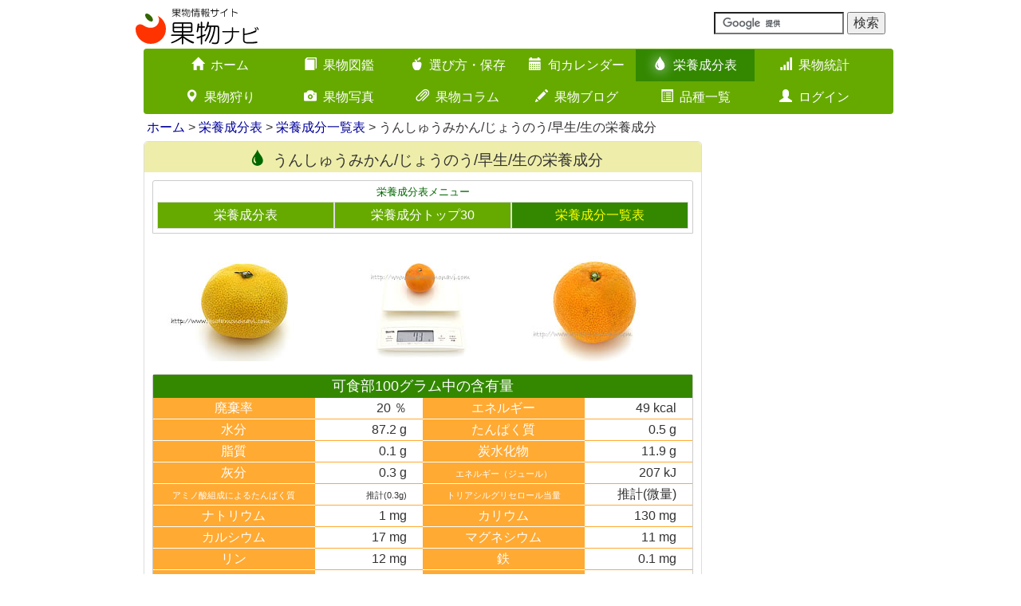

--- FILE ---
content_type: text/html; charset=UTF-8
request_url: https://www.kudamononavi.com/eiyou/eiyouhyouseparate/26
body_size: 8342
content:
<!DOCTYPE html><html lang="ja">
<head>

<meta charset="utf-8">
<link href="/favicon.ico" type="image/x-icon" rel="icon" ><link href="/favicon.ico" type="image/x-icon" rel="shortcut icon" >
<title>うんしゅうみかん/じょうのう/早生/生の栄養成分</title>
<link rel='apple-touch-icon' href='/img/apple-touch-icon.png'>
<link rel='apple-touch-icon' sizes='180x180' href='/img/apple-touch-icon.png'>
<link rel='alternate' type='application/rss+xml' href='https://www.kudamononavi.com/blogs/index.rss' title='RSS2.0'>
<meta http-equiv='X-UA-Compatible' content='IE=edge,chrome=1'>
<meta name='viewport' content='width=device-width, initial-scale=1.0'>
<!--[if lt IE 9]>
    <script src='https://oss.maxcdn.com/html5shiv/3.7.2/html5shiv.min.js'></script>
    <script src='https://oss.maxcdn.com/respond/1.4.2/respond.min.js'></script>
<![endif]-->
<script type='text/javascript'>

  var _gaq = _gaq || [];
  _gaq.push(['_setAccount', 'UA-1353859-1']);
  _gaq.push(['_trackPageview']);

  (function() {
    var ga = document.createElement('script'); ga.type = 'text/javascript'; ga.async = true;
    ga.src = ('https:' == document.location.protocol ? 'https://ssl' : 'http://www') + '.google-analytics.com/ga.js';
    var s = document.getElementsByTagName('script')[0]; s.parentNode.insertBefore(ga, s);
  })();

</script>




<link rel="stylesheet" href="/css/bootstrap.min.css">
<link rel="stylesheet" href="/css/bootstrap-custom.min.css?20250225">
<link rel="stylesheet" href="/css/icomoon.css">


	<script src="https://ajax.googleapis.com/ajax/libs/jquery/1.11.1/jquery.min.js"></script>


	<script src="https://code.jquery.com/ui/1.11.4/jquery-ui.min.js" defer="defer"></script>


	<script src="/js/bootstrap.min.js" defer="defer"></script>
	<script src="/js/on-tap-event.min.js" defer="defer"></script>
	<script src="/js/backbutton.min.js" defer="defer"></script>
	<script src="/js/scroll-common.min.js" defer="defer"></script>
	<script src="/js/jquery.cookie.min.js" defer="defer"></script>
	<script src="/js/swview.min.js" defer="defer"></script>


<meta name="description" content="「うんしゅうみかん/じょうのう/早生/生」の栄養成分ページです。主要な栄養成分の含有量を一覧表示しています。" ><meta name="keywords" content="うんしゅうみかん/じょうのう/早生/生,果物栄養成分,エネルギー 49kcal,水分 87.2g,タンパク質 0.5g,脂質,炭水化物,灰分,水溶性食物繊維,不溶性食物繊維,食物繊維,カリウム" >
<meta name="author" content="果物ナビ">
<meta name='twitter:card' content='summary'>
<meta name='twitter:site' content='@kudamononavi'>
<meta property='og:site_name' content='果物ナビ'>
<meta property='og:type' content='article'>
<meta property='og:url' content='https://www.kudamononavi.com/eiyou/eiyouhyouseparate/26'>
<meta property='og:title' content='うんしゅうみかん/じょうのう/早生/生の栄養成分'>
<meta property='og:description' content='「うんしゅうみかん/じょうのう/早生/生」の栄養成分ページです。主要な栄養成分の含有量を一覧表示しています。'>
<meta property='og:image' content='https://www.kudamononavi.com/img/eiyou/twitter_img_eiyouhyouseparate.jpg'>



<script type="text/javascript">

</script>

</head>
<body id="btn">

<p id="page-top"><a href="#"><span class="glyphicon glyphicon-arrow-up"></span></a></p>
<div class="container">
    <div class="row">
        <div class="col-xs-12 col-sm-6 col-md-6">
            <a href="/"><img src="/img/logo/logo.svg" alt="果物ナビ" title="果物ナビ" id="logo" ></a>        </div>
        <div class="col-xs-12 col-sm-6 col-md-6">
            <div class="navbar-text navbar-right">
                <form action='https://www.google.com/cse' id='cse-search-box' target='_blank'>
                        <input type='hidden' name='cx' value='partner-pub-2732314227881922:njilg2-q5x5' />
                        <input type='hidden' name='ie' value='UTF-8' />
                        <input type='text' name='q' size='16' />
                        <input type='submit' name='sa' value='検索' />
                 </form>
             <script type='text/javascript' src='//www.google.com/cse/brand?form=cse-search-box&amp;lang=ja'></script>
            </div>
    </div>
</div>




<nav class="container">
    <div class="navbar navbar-main" role="navigation">
        <div class="container-fluid">
            <div class="navbar-header">
                <button type="button" class="navbar-toggle" data-toggle="collapse" data-target="#nav-menu">
                    <span class="sr-only">Toggle navigation</span>
                    <span class="icon-bar"></span>
                    <span class="icon-bar"></span>
                    <span class="icon-bar"></span>
                </button>
                <span class="visible-xs navbar-brand white-text" data-toggle="collapse" data-target="#nav-menu">メインメニューを表示</span>
            </div>


            <div class='collapse navbar-collapse' id='nav-menu'>
                <ul class='nav navbar-nav'>
                    <li><a href="/"><span class='glyphicon glyphicon-home visible-xs pull-left'></span><span class='glyphicon glyphicon-home hidden-xs'></span>ホーム<span class='glyphicon glyphicon-chevron-right visible-xs pull-right'></span></a></li>
                    <li><a href="/zukan/"><span class='glyphicon glyphicon-book visible-xs pull-left'></span><span class='glyphicon glyphicon-book hidden-xs'></span>果物図鑑<span class='glyphicon glyphicon-chevron-right visible-xs pull-right'></span></a></li>
                    <li><a href="/erabikatahozon/"><span class='glyphicon glyphicon-apple visible-xs pull-left'></span><span class='glyphicon glyphicon-apple hidden-xs'></span>選び方・保存<span class='glyphicon glyphicon-chevron-right visible-xs pull-right'></span></a></li>
                    <li><a href="/calendar/"><span class='glyphicon glyphicon-calendar visible-xs pull-left'></span><span class='glyphicon glyphicon-calendar hidden-xs'></span>旬カレンダー<span class='glyphicon glyphicon-chevron-right visible-xs pull-right'></span></a></li>
                    <li class='active'><a href="/eiyou/"><span class='glyphicon glyphicon-tint visible-xs pull-left'></span><span class='glyphicon glyphicon-tint hidden-xs'></span>栄養成分表<span class='glyphicon glyphicon-chevron-right visible-xs pull-right'></span></a></li>
                    <li><a href="/graph/"><span class='glyphicon glyphicon-signal visible-xs pull-left'></span><span class='glyphicon glyphicon-signal hidden-xs'></span>果物統計<span class='glyphicon glyphicon-chevron-right visible-xs pull-right'></span></a></li>
                    <li><a href="/picking/"><span class='glyphicon glyphicon-map-marker visible-xs pull-left'></span><span class='glyphicon glyphicon-map-marker hidden-xs'></span>果物狩り<span class='glyphicon glyphicon-chevron-right visible-xs pull-right'></span></a></li>
                    <li><a href="/gallerys/"><span class='glyphicon glyphicon-camera visible-xs pull-left'></span><span class='glyphicon glyphicon-camera hidden-xs'></span>果物写真<span class='glyphicon glyphicon-chevron-right visible-xs pull-right'></span></a></li>
                    <li><a href="/columns/"><span class='glyphicon glyphicon-paperclip visible-xs pull-left'></span><span class='glyphicon glyphicon-paperclip hidden-xs'></span>果物コラム<span class='glyphicon glyphicon-chevron-right visible-xs pull-right'></span></a></li>
                    <li><a href="/blogs/"><span class='glyphicon glyphicon-pencil visible-xs pull-left'></span><span class='glyphicon glyphicon-pencil hidden-xs'></span>果物ブログ<span class='glyphicon glyphicon-chevron-right visible-xs pull-right'></span></a></li>
                    <li><a href="/lists/"><span class='glyphicon glyphicon-list-alt visible-xs pull-left'></span><span class='glyphicon glyphicon-list-alt hidden-xs'></span>品種一覧<span class='glyphicon glyphicon-chevron-right visible-xs pull-right'></span></a></li>
                    <li><a href="/users/"><span class='glyphicon glyphicon-user visible-xs pull-left'></span><span class='glyphicon glyphicon-user hidden-xs'></span>ログイン<span class='glyphicon glyphicon-chevron-right visible-xs pull-right'></span></a></li>
                </ul>
            </div>            
        </div>
    </div>
</nav>

<div class='container'>
    <div>
        <ul class='breadcrumb'>
<a href="/">ホーム</a> &gt; <a href="/eiyou/">栄養成分表</a> &gt; <a href="/eiyou/eiyouhyou/">栄養成分一覧表</a> &gt; うんしゅうみかん/じょうのう/早生/生の栄養成分
        </ul>
    </div>
</div>
<!--終了 breadcrumb-->

        <div class="container">
            <div class="row">
                <div class="col-sm-12 col-md-9">
                    <div class="contents-box">
                        <h3 class="text-center"><span class="glyphicon glyphicon-tint"></span>うんしゅうみかん/じょうのう/早生/生の栄養成分</h3>
                        
                        <div class="home-zukan-group-set">
    <div class="home-zukan-group">
        <h6>栄養成分表メニュー</h6>
        <ul class="eiyou-category-list">
<li><a href="/eiyou/">栄養成分表</a></li><li><a href="/eiyou/eiyougraph/">栄養成分トップ30</a></li><li class='calendar_active'><a href="/eiyou/eiyouhyou/">栄養成分一覧表</a></li>
        </ul>
    </div>
</div>

                        <ul class="eiyou-photo-list">
                            <li><a href="/gallerys/view/id=9725"><img src="/img/gallery/ph210/12/09725_2016_1021_IMG_0596.jpg" alt="かごしま早生" title="かごしま早生" class="img-responsive" ></a></li>
                                <li><a href="/gallerys/view/id=6269"><img src="/img/gallery/ph210/12/06269_2013_1207_IMG_5973.jpg" alt="興津早生" title="興津早生" class="img-responsive" ></a></li>
                                <li><a href="/gallerys/view/id=12293"><img src="/img/gallery/ph210/12/12293_2019_1122_IMG_9747.jpg" alt="三保早生" title="三保早生" class="img-responsive" ></a></li>
                                                        </ul>

                        <div class="home-zukan-group-set">
                            <h4 class="" id="1">可食部100グラム中の含有量</h4>

<ul class="eiyou-hyou">

<li><div class='eiyou-component'>廃棄率</div><div class='eiyou-component-value'>20 ％</div></li>
<li><div class='eiyou-component'>エネルギー</div><div class='eiyou-component-value'>49 kcal</div></li>
<li><div class='eiyou-component'>水分</div><div class='eiyou-component-value'>87.2 g</div></li>
<li><div class='eiyou-component'>たんぱく質</div><div class='eiyou-component-value'>0.5 g</div></li>
<li><div class='eiyou-component'>脂質</div><div class='eiyou-component-value'>0.1 g</div></li>
<li><div class='eiyou-component'>炭水化物</div><div class='eiyou-component-value'>11.9 g</div></li>
<li><div class='eiyou-component'>灰分</div><div class='eiyou-component-value'>0.3 g</div></li>
<li><div class='eiyou-component'><span class='eiyou-small'>エネルギー（ジュール）</span></div><div class='eiyou-component-value'>207 kJ</div></li>
<li><div class='eiyou-component'><span class='eiyou-small'>アミノ酸組成によるたんぱく質</span></div><div class='eiyou-component-value'><span class='eiyou-small'>推計(0.3g)</span></div></li>
<li><div class='eiyou-component'><span class='eiyou-small'>トリアシルグリセロール当量</span></div><div class='eiyou-component-value'>推計(微量)</div></li>
<li><div class='eiyou-component'>ナトリウム</div><div class='eiyou-component-value'>1 mg</div></li>
<li><div class='eiyou-component'>カリウム</div><div class='eiyou-component-value'>130 mg</div></li>
<li><div class='eiyou-component'>カルシウム</div><div class='eiyou-component-value'>17 mg</div></li>
<li><div class='eiyou-component'>マグネシウム</div><div class='eiyou-component-value'>11 mg</div></li>
<li><div class='eiyou-component'>リン</div><div class='eiyou-component-value'>12 mg</div></li>
<li><div class='eiyou-component'>鉄</div><div class='eiyou-component-value'>0.1 mg</div></li>
<li><div class='eiyou-component'>亜鉛</div><div class='eiyou-component-value'>0.1 mg</div></li>
<li><div class='eiyou-component'>銅</div><div class='eiyou-component-value'>0.05 mg</div></li>
<li><div class='eiyou-component'>マンガン</div><div class='eiyou-component-value'>0.08 mg</div></li>
<li><div class='eiyou-component'>ヨウ素</div><div class='eiyou-component-value'>0 mcg</div></li>
<li><div class='eiyou-component'>セレン</div><div class='eiyou-component-value'>0 mcg</div></li>
<li><div class='eiyou-component'>クロム</div><div class='eiyou-component-value'>0 mcg</div></li>
<li><div class='eiyou-component'>モリブデン</div><div class='eiyou-component-value'>0 mcg</div></li>
<li><div class='eiyou-component'>レチノール</div><div class='eiyou-component-value'><span class='eiyou-small'>推計(0mcg)</span></div></li>
<li><div class='eiyou-component'>αカロテン</div><div class='eiyou-component-value'>11 mcg</div></li>
<li><div class='eiyou-component'>βカロテン</div><div class='eiyou-component-value'>89 mcg</div></li>
<li><div class='eiyou-component'><span class='eiyou-small'>βクリプトキサンチン</span></div><div class='eiyou-component-value'>1900 mcg</div></li>
<li><div class='eiyou-component'>βカロテン当量</div><div class='eiyou-component-value'>1000 mcg</div></li>
<li><div class='eiyou-component'>レチノール当量</div><div class='eiyou-component-value'>87 mcg</div></li>
<li><div class='eiyou-component'>ビタミンD</div><div class='eiyou-component-value'><span class='eiyou-small'>推計(0mcg)</span></div></li>
<li><div class='eiyou-component'><span class='eiyou-small'>αトコフェロール</span></div><div class='eiyou-component-value'>0.4 mg</div></li>
<li><div class='eiyou-component'><span class='eiyou-small'>βトコフェロール</span></div><div class='eiyou-component-value'>0 mg</div></li>
<li><div class='eiyou-component'><span class='eiyou-small'>γトコフェロール</span></div><div class='eiyou-component-value'>0 mg</div></li>
<li><div class='eiyou-component'><span class='eiyou-small'>δトコフェロール</span></div><div class='eiyou-component-value'>0 mg</div></li>
<li><div class='eiyou-component'>ビタミンK</div><div class='eiyou-component-value'><span class='eiyou-small'>推計(0mcg)</span></div></li>
<li><div class='eiyou-component'>ビタミンB1</div><div class='eiyou-component-value'>0.07 mg</div></li>
<li><div class='eiyou-component'>ビタミンB2</div><div class='eiyou-component-value'>0.04 mg</div></li>
<li><div class='eiyou-component'>ナイアシン</div><div class='eiyou-component-value'>0.2 mg</div></li>
<li><div class='eiyou-component'>ナイアシン当量</div><div class='eiyou-component-value'><span class='eiyou-small'>推計(0.2mg)</span></div></li>
<li><div class='eiyou-component'>ビタミンB6</div><div class='eiyou-component-value'>0.07 mg</div></li>
<li><div class='eiyou-component'>ビタミンB12</div><div class='eiyou-component-value'><span class='eiyou-small'>推計(0mcg)</span></div></li>
<li><div class='eiyou-component'>葉酸</div><div class='eiyou-component-value'>24 mcg</div></li>
<li><div class='eiyou-component'>パントテン酸</div><div class='eiyou-component-value'>0.21 mg</div></li>
<li><div class='eiyou-component'>ビオチン</div><div class='eiyou-component-value'>0.3 mcg</div></li>
<li><div class='eiyou-component'>ビタミンC</div><div class='eiyou-component-value'>35 mg</div></li>
<li><div class='eiyou-component'>脂肪酸総量</div><div class='eiyou-component-value'><span class='eiyou-small'>推計(0.04g)</span></div></li>
<li><div class='eiyou-component'>飽和脂肪酸</div><div class='eiyou-component-value'><span class='eiyou-small'>推計(0.01g)</span></div></li>
<li><div class='eiyou-component'><span class='eiyou-small'>一価不飽和脂肪酸</span></div><div class='eiyou-component-value'><span class='eiyou-small'>推計(0.02g)</span></div></li>
<li><div class='eiyou-component'><span class='eiyou-small'>多価不飽和脂肪酸</span></div><div class='eiyou-component-value'><span class='eiyou-small'>推計(0.01g)</span></div></li>
<li><div class='eiyou-component'>コレステロール</div><div class='eiyou-component-value'><span class='eiyou-small'>推計(0mg)</span></div></li>
<li><div class='eiyou-component'>単糖当量</div><div class='eiyou-component-value'><span class='eiyou-small'>推計(8.9g)</span></div></li>
<li><div class='eiyou-component'>水溶性食物繊維</div><div class='eiyou-component-value'>0.3 g</div></li>
<li><div class='eiyou-component'>不溶性食物繊維</div><div class='eiyou-component-value'>0.4 g</div></li>
<li><div class='eiyou-component'>食物繊維総量</div><div class='eiyou-component-value'>0.7 g</div></li>
<li><div class='eiyou-component'>食塩相当量</div><div class='eiyou-component-value'>0 g</div></li>
<li><div class='eiyou-component'>アルコール</div><div class='eiyou-component-value'>未測定</div></li>
<li><div class='eiyou-component'>重量変化率</div><div class='eiyou-component-value'>記載なし</div></li>
<li><div class='eiyou-component'><span class='eiyou-small'>n-3系多価不飽和脂肪酸</span></div><div class='eiyou-component-value'>推計(微量)</div></li>
<li><div class='eiyou-component'><span class='eiyou-small'>n-6系多価不飽和脂肪酸</span></div><div class='eiyou-component-value'><span class='eiyou-small'>推計(0.01g)</span></div></li>
<li><div class='eiyou-component'>酪酸</div><div class='eiyou-component-value'>未測定</div></li>
<li><div class='eiyou-component'>ヘキサン酸</div><div class='eiyou-component-value'>未測定</div></li>
<li><div class='eiyou-component'>ヘプタン酸</div><div class='eiyou-component-value'>未測定</div></li>
<li><div class='eiyou-component'>オクタン酸</div><div class='eiyou-component-value'>未測定</div></li>
<li><div class='eiyou-component'>デカン酸</div><div class='eiyou-component-value'><span class='eiyou-small'>推計(0mg)</span></div></li>
<li><div class='eiyou-component'>ラウリン酸</div><div class='eiyou-component-value'>推計(微量)</div></li>
<li><div class='eiyou-component'>トリデカン酸</div><div class='eiyou-component-value'>未測定</div></li>
<li><div class='eiyou-component'>ミリスチン酸</div><div class='eiyou-component-value'>推計(微量)</div></li>
<li><div class='eiyou-component'>ペンタデカン酸</div><div class='eiyou-component-value'><span class='eiyou-small'>推計(0mg)</span></div></li>
<li><div class='eiyou-component'><span class='eiyou-small'>ANTペンタデカン酸</span></div><div class='eiyou-component-value'>未測定</div></li>
<li><div class='eiyou-component'>パルミチン酸</div><div class='eiyou-component-value'><span class='eiyou-small'>推計(5mg)</span></div></li>
<li><div class='eiyou-component'>ISOパルミチン酸</div><div class='eiyou-component-value'>未測定</div></li>
<li><div class='eiyou-component'>ヘプタデカン酸</div><div class='eiyou-component-value'>推計(微量)</div></li>
<li><div class='eiyou-component'><span class='eiyou-small'>ANTヘプタデカン酸</span></div><div class='eiyou-component-value'>未測定</div></li>
<li><div class='eiyou-component'>ステアリン酸</div><div class='eiyou-component-value'><span class='eiyou-small'>推計(1mg)</span></div></li>
<li><div class='eiyou-component'>アラキジン酸</div><div class='eiyou-component-value'>推計(微量)</div></li>
<li><div class='eiyou-component'>ベヘン酸</div><div class='eiyou-component-value'><span class='eiyou-small'>推計(0mg)</span></div></li>
<li><div class='eiyou-component'>リグノセリン酸</div><div class='eiyou-component-value'>未測定</div></li>
<li><div class='eiyou-component'>デセン酸</div><div class='eiyou-component-value'>未測定</div></li>
<li><div class='eiyou-component'><span class='eiyou-small'>ミリストレイン酸</span></div><div class='eiyou-component-value'><span class='eiyou-small'>推計(0mg)</span></div></li>
<li><div class='eiyou-component'>ペンタデセン酸</div><div class='eiyou-component-value'>未測定</div></li>
<li><div class='eiyou-component'><span class='eiyou-small'>パルミトレイン酸</span></div><div class='eiyou-component-value'><span class='eiyou-small'>推計(2mg)</span></div></li>
<li><div class='eiyou-component'>ヘプタデセン酸</div><div class='eiyou-component-value'>推計(微量)</div></li>
<li><div class='eiyou-component'>計（未分化）</div><div class='eiyou-component-value'><span class='eiyou-small'>推計(21mg)</span></div></li>
<li><div class='eiyou-component'>オレイン酸</div><div class='eiyou-component-value'>未測定</div></li>
<li><div class='eiyou-component'>シスバクセン酸</div><div class='eiyou-component-value'>未測定</div></li>
<li><div class='eiyou-component'>イコセン酸</div><div class='eiyou-component-value'>推計(微量)</div></li>
<li><div class='eiyou-component'>ドコセン酸</div><div class='eiyou-component-value'><span class='eiyou-small'>推計(0mg)</span></div></li>
<li><div class='eiyou-component'>テトラコセン酸</div><div class='eiyou-component-value'>未測定</div></li>
<li><div class='eiyou-component'><span class='eiyou-small'>ヘキサデカジエン酸</span></div><div class='eiyou-component-value'>未測定</div></li>
<li><div class='eiyou-component'><span class='eiyou-small'>ヘキサデカトリエン酸</span></div><div class='eiyou-component-value'>未測定</div></li>
<li><div class='eiyou-component'><span class='eiyou-small'>ヘキサデカテトラエン酸</span></div><div class='eiyou-component-value'>未測定</div></li>
<li><div class='eiyou-component'>リノール酸</div><div class='eiyou-component-value'><span class='eiyou-small'>推計(8mg)</span></div></li>
<li><div class='eiyou-component'>αリノレン酸</div><div class='eiyou-component-value'><span class='eiyou-small'>推計(5mg)</span></div></li>
<li><div class='eiyou-component'>γリノレン酸</div><div class='eiyou-component-value'>未測定</div></li>
<li><div class='eiyou-component'><span class='eiyou-small'>オクタデカテトラエン酸</span></div><div class='eiyou-component-value'>未測定</div></li>
<li><div class='eiyou-component'>イコサジエン酸</div><div class='eiyou-component-value'><span class='eiyou-small'>推計(0mg)</span></div></li>
<li><div class='eiyou-component'><span class='eiyou-small'>イコサトリエン酸</span></div><div class='eiyou-component-value'>未測定</div></li>
<li><div class='eiyou-component'><span class='eiyou-small'>イコサテトラエン酸</span></div><div class='eiyou-component-value'>未測定</div></li>
<li><div class='eiyou-component'>アラキドン酸</div><div class='eiyou-component-value'><span class='eiyou-small'>推計(0mg)</span></div></li>
<li><div class='eiyou-component'><span class='eiyou-small'>イコサペンタエン酸</span></div><div class='eiyou-component-value'>未測定</div></li>
<li><div class='eiyou-component'><span class='eiyou-small'>ヘンイコサペンタエン酸</span></div><div class='eiyou-component-value'>未測定</div></li>
<li><div class='eiyou-component'>ドコサジエン酸</div><div class='eiyou-component-value'>未測定</div></li>
<li><div class='eiyou-component'><span class='eiyou-small'>ドコサテトラエン酸</span></div><div class='eiyou-component-value'>未測定</div></li>
<li><div class='eiyou-component'><span class='eiyou-small'>n-3ドコサペンタエン酸</span></div><div class='eiyou-component-value'>未測定</div></li>
<li><div class='eiyou-component'><span class='eiyou-small'>n-6ドコサペンタエン酸</span></div><div class='eiyou-component-value'>未測定</div></li>
<li><div class='eiyou-component'><span class='eiyou-small'>ドコサヘキサエン酸</span></div><div class='eiyou-component-value'>未測定</div></li>
<li><div class='eiyou-component'>未同定</div><div class='eiyou-component-value'><span class='eiyou-small'>推計(3mg)</span></div></li>
<li><div class='eiyou-component'>イソロイシン</div><div class='eiyou-component-value'><span class='eiyou-small'>推計(10mg)</span></div></li>
<li><div class='eiyou-component'>ロイシン</div><div class='eiyou-component-value'><span class='eiyou-small'>推計(18mg)</span></div></li>
<li><div class='eiyou-component'>リシン</div><div class='eiyou-component-value'><span class='eiyou-small'>推計(19mg)</span></div></li>
<li><div class='eiyou-component'>メチオニン</div><div class='eiyou-component-value'><span class='eiyou-small'>推計(4.2mg)</span></div></li>
<li><div class='eiyou-component'>シスチン</div><div class='eiyou-component-value'><span class='eiyou-small'>推計(6.5mg)</span></div></li>
<li><div class='eiyou-component'><span class='eiyou-small'>含硫アミノ酸合計</span></div><div class='eiyou-component-value'>記載なし</div></li>
<li><div class='eiyou-component'><span class='eiyou-small'>フェニルアラニン</span></div><div class='eiyou-component-value'><span class='eiyou-small'>推計(10mg)</span></div></li>
<li><div class='eiyou-component'>チロシン</div><div class='eiyou-component-value'><span class='eiyou-small'>推計(6.0mg)</span></div></li>
<li><div class='eiyou-component'><span class='eiyou-small'>芳香族アミノ酸合計</span></div><div class='eiyou-component-value'>記載なし</div></li>
<li><div class='eiyou-component'>トレオニン</div><div class='eiyou-component-value'><span class='eiyou-small'>推計(11mg)</span></div></li>
<li><div class='eiyou-component'>トリプトファン</div><div class='eiyou-component-value'><span class='eiyou-small'>推計(2.9mg)</span></div></li>
<li><div class='eiyou-component'>バリン</div><div class='eiyou-component-value'><span class='eiyou-small'>推計(14mg)</span></div></li>
<li><div class='eiyou-component'>ヒスチジン</div><div class='eiyou-component-value'><span class='eiyou-small'>推計(7.1mg)</span></div></li>
<li><div class='eiyou-component'>アルギニン</div><div class='eiyou-component-value'><span class='eiyou-small'>推計(37mg)</span></div></li>
<li><div class='eiyou-component'>アラニン</div><div class='eiyou-component-value'><span class='eiyou-small'>推計(23mg)</span></div></li>
<li><div class='eiyou-component'>アスパラギン酸</div><div class='eiyou-component-value'><span class='eiyou-small'>推計(52mg)</span></div></li>
<li><div class='eiyou-component'>グルタミン酸</div><div class='eiyou-component-value'><span class='eiyou-small'>推計(36mg)</span></div></li>
<li><div class='eiyou-component'>グリシン</div><div class='eiyou-component-value'><span class='eiyou-small'>推計(12mg)</span></div></li>
<li><div class='eiyou-component'>プロリン</div><div class='eiyou-component-value'><span class='eiyou-small'>推計(51mg)</span></div></li>
<li><div class='eiyou-component'>セリン</div><div class='eiyou-component-value'><span class='eiyou-small'>推計(21mg)</span></div></li>
<li><div class='eiyou-component'><span class='eiyou-small'>ヒドロキシプロリン</span></div><div class='eiyou-component-value'>未測定</div></li>
<li><div class='eiyou-component'>アミノ酸計</div><div class='eiyou-component-value'><span class='eiyou-small'>推計(340mg)</span></div></li>
<li><div class='eiyou-component'>アンモニア</div><div class='eiyou-component-value'>未測定</div></li>
<li><div class='eiyou-component'>でんぷん</div><div class='eiyou-component-value'>推計(0g)</div></li>
<li><div class='eiyou-component'>ぶどう糖</div><div class='eiyou-component-value'><span class='eiyou-small'>推計(1.6g)</span></div></li>
<li><div class='eiyou-component'>果糖</div><div class='eiyou-component-value'><span class='eiyou-small'>推計(1.9g)</span></div></li>
<li><div class='eiyou-component'>ガラクトース</div><div class='eiyou-component-value'>未測定</div></li>
<li><div class='eiyou-component'>しょ糖</div><div class='eiyou-component-value'><span class='eiyou-small'>推計(5.2g)</span></div></li>
<li><div class='eiyou-component'>麦芽糖</div><div class='eiyou-component-value'>推計(0g)</div></li>
<li><div class='eiyou-component'>乳糖</div><div class='eiyou-component-value'>推計(0g)</div></li>
<li><div class='eiyou-component'>トレハトース</div><div class='eiyou-component-value'>未測定</div></li>
<li><div class='eiyou-component'><span class='eiyou-small'>利用可能炭水化物計</span></div><div class='eiyou-component-value'>11.5 g</div></li>
<li><div class='eiyou-component'>ソルビトール</div><div class='eiyou-component-value'>未測定</div></li>
<li><div class='eiyou-component'>マンニトール</div><div class='eiyou-component-value'>未測定</div></li>
<li><div class='eiyou-component'>ギ酸</div><div class='eiyou-component-value'>記載なし</div></li>
<li><div class='eiyou-component'>酢酸</div><div class='eiyou-component-value'>記載なし</div></li>
<li><div class='eiyou-component'>グリコール酸</div><div class='eiyou-component-value'>記載なし</div></li>
<li><div class='eiyou-component'>乳酸</div><div class='eiyou-component-value'>記載なし</div></li>
<li><div class='eiyou-component'>グルコン酸</div><div class='eiyou-component-value'>記載なし</div></li>
<li><div class='eiyou-component'>シュウ酸</div><div class='eiyou-component-value'>記載なし</div></li>
<li><div class='eiyou-component'>マロン酸</div><div class='eiyou-component-value'>記載なし</div></li>
<li><div class='eiyou-component'>コハク酸</div><div class='eiyou-component-value'>記載なし</div></li>
<li><div class='eiyou-component'>フマル酸</div><div class='eiyou-component-value'>記載なし</div></li>
<li><div class='eiyou-component'>リンゴ酸</div><div class='eiyou-component-value'>記載なし</div></li>
<li><div class='eiyou-component'>酒石酸</div><div class='eiyou-component-value'>記載なし</div></li>
<li><div class='eiyou-component'><span class='eiyou-small'>αケトグルタン酸</span></div><div class='eiyou-component-value'>記載なし</div></li>
<li><div class='eiyou-component'>クエ酸</div><div class='eiyou-component-value'>記載なし</div></li>
<li><div class='eiyou-component'>サリチル酸</div><div class='eiyou-component-value'>記載なし</div></li>
<li><div class='eiyou-component'>Pクマル酸</div><div class='eiyou-component-value'>記載なし</div></li>
<li><div class='eiyou-component'>コーヒー酸</div><div class='eiyou-component-value'>記載なし</div></li>
<li><div class='eiyou-component'>フェルラ酸</div><div class='eiyou-component-value'>記載なし</div></li>
<li><div class='eiyou-component'>クロロゲン酸</div><div class='eiyou-component-value'>記載なし</div></li>
<li><div class='eiyou-component'>キナ酸</div><div class='eiyou-component-value'>記載なし</div></li>
<li><div class='eiyou-component'>オロト酸</div><div class='eiyou-component-value'>記載なし</div></li>
<li><div class='eiyou-component'>有機酸計</div><div class='eiyou-component-value'>未測定</div></li></ul>
<p class='source'>出典：日本食品標準成分表2020年版（八訂）</p>
<p class="chuui-margin10">※この表では日本食品標準成分表2020年版（八訂）を元に、Trは「微量」、－は「未測定」、空欄は「記載なし」としています</p>
                        </div>
                        

                            
            
<div class='related-links'>
    <h4>サイト内の関連リンク</h4>
    <ul><li><a href="/zukan/mikan.htm"><img src="/img/zukan/zukanjpg/title_mikan.jpg" alt="" ></a>
    <h5><a href="/zukan/mikan.htm">果物図鑑　ミカン</a></h5>
    <p><p>みかんには「有田みかん」や「愛媛みかん」などいろいろありますが、これらはどれも「温州みかん」のことを指します。じつは、温州みか<a href="/zukan/mikan.htm">……続きを読む<span class="glyphicon glyphicon-chevron-right pull-right"></span></a></p></p></il><li><a href="/picking/search/cid=5"><img src="/img/banner/picking.jpg" alt="" ></a>
    <h5><a href="/picking/search/cid=5">果物狩り　温州みかん</a></h5>
    <p><a href="/picking/search/cid=5">全国の温州みかん狩りが楽しめる農園・果樹園の紹介ページです<span class="glyphicon glyphicon-chevron-right pull-right"></span></a></p></il><li><a href="/calendar/kudaindivi/cal=104"><img src="/img/banner/calendar.jpg" alt="" ></a>
    <h5><a href="/calendar/kudaindivi/cal=104">ハウスみかんの旬</a></h5>
    <p><a href="/calendar/kudaindivi/cal=104">ハウスみかんの出回り時期がひと目でわかる旬カレンダーです<span class="glyphicon glyphicon-chevron-right pull-right"></span></a></p></il><li><a href="/gallerys/view/id=15717"><img src="/img/gallery/ph210/12/15717_2020_1130_IMG_5080.jpg" alt="" ></a>
    <h5><a href="/gallerys/view/id=15717">温州みかんの関連写真</a></h5>
    <p><a href="/gallerys/view/id=15717">果物写真のページにある温州みかんの写真です<span class="glyphicon glyphicon-chevron-right pull-right"></span></a></p></il><li><a href="/graph/category/ca=12"><img src="/img/banner/graph.jpg" alt="" ></a>
    <h5><a href="/graph/category/ca=12">温州みかんの関連統計</a></h5>
    <p><a href="/graph/category/ca=12/ku=252">葉付きみかんなどさまざまな統計データを掲載しています<span class="glyphicon glyphicon-chevron-right pull-right"></span></a></p></il><li><a href="/graph/worlddata/item=tangerines"><img src="/img/banner/graph.jpg" alt="" ></a>
    <h5><a href="/graph/worlddata/item=tangerines">ミカン類の世界の生産量</a></h5>
    <p><a href="/graph/worlddata/item=tangerines">世界のミカン類の生産量統計データを掲載しています<span class="glyphicon glyphicon-chevron-right pull-right"></span></a></p></il><li><a href="/columns/view/9"><img src="/img/column/thumb/id09_01.jpg" alt="" ></a>
    <h5><a href="/columns/view/9">果物コラム　みかんや柿の種あり／なしの謎</a></h5>
    <p><p>温州みかんや柿の一部には種が入っていないものがありますが、これらはなぜなのでしょうか。</p><p>果実は基本的に受粉すると種ができ、種があ<a href="/columns/view/9">……続きを読む<span class="glyphicon glyphicon-chevron-right pull-right"></span></a></p></p></il><li><a href="/blogs/archive/791"><img src="/img/blog/0791_01.jpg" alt="" ></a>
    <h5><a href="/blogs/archive/791">果物ブログ　AQ一番みかん</a></h5>
    <p>「AQ一番」というみかんが売られていたので購入してみました。調べてみると、和歌山県で生産されている「有田みかん」の1つで、JA<a href="/blogs/archive/791">……続きを読む<span class="glyphicon glyphicon-chevron-right pull-right"></span></a></p></il>
    </ul>
</div>



                </div>
                    </div>

                <div class="col-xs-12 col-sm-12 col-md-3" >
                                        <div class="r160">
<style>
.res-r160 { width: 320px; height: 250px;}
@media(min-width: 470px) { .res-r160 { width: 380px; height: 280px;} }
@media(min-width: 993px) { .res-r160 { width: 160px; height: 600px;} }
</style>
<script async src="//pagead2.googlesyndication.com/pagead/js/adsbygoogle.js"></script>
<!-- レスポンシブ -->
<ins class="adsbygoogle res-r160"
    style="display:block;min-width:160px;max-width:320px;width:100%;"
    data-ad-client="ca-pub-2732314227881922"
    data-ad-slot="9537800400"></ins>
<script>
(adsbygoogle = window.adsbygoogle || []).push({});
</script>
                    </div>                                        <div class="r160">
<style>
.res-r160 { width: 320px; height: 250px;}
@media(min-width: 470px) { .res-r160 { width: 380px; height: 280px;} }
@media(min-width: 993px) { .res-r160 { width: 160px; height: 600px;} }
</style>
<script async src="//pagead2.googlesyndication.com/pagead/js/adsbygoogle.js"></script>
<!-- レスポンシブ -->
<ins class="adsbygoogle res-r160"
    style="display:block;min-width:160px;max-width:320px;width:100%;"
    data-ad-client="ca-pub-2732314227881922"
    data-ad-slot="9537800400"></ins>
<script>
(adsbygoogle = window.adsbygoogle || []).push({});
</script>
                    </div>                </div>
                
            </div>
        </div>


<footer class="footer">
    <div class="container footer-main-nav">
        <hr>
        <div class="col-sm-4 col-md-4">
            <ul>
                <li><a href="/zukan/"><span class='glyphicon glyphicon-book'></span>果物図鑑</a></li>
                <li><a href="/erabikatahozon/"><span class='glyphicon glyphicon-apple'></span>選び方・保存</a></li>
                <li><a href="/calendar/"><span class='glyphicon glyphicon-calendar'></span>旬カレンダー</a>
                    <ul class="hidden-xs">
                        <li><a href="/calendar/">旬の果物</a></li>
                        <li><a href="/calendar/kudagraph/">果物グラフ</a></li>
                    </ul>
                </li>
                <li><a href="/eiyou/"><span class='glyphicon glyphicon-tint'></span>栄養成分表</a>
                    <ul class="hidden-xs">
                        <li><a href="/eiyou">栄養成分表</a></li>
                        <li><a href="/eiyou/eiyougraph/">栄養成分トップ30</a></li>
                        <li><a href="/eiyou/eiyouhyou/">栄養成分一覧表</a></li>
                    </ul>
                </li>
            </ul>
        </div>
        <div class="col-sm-4 col-md-4">
            <ul>
                <li><a href="/graph/"><span class='glyphicon glyphicon-signal'></span>果物統計</a>
                    <ul class="hidden-xs">
                        <li><a href="/graph/">果物生産ランキング</a></li>
                        <li><a href="/graph/trade/">果物輸出入ランキング</a></li>
                        <li><a href="/graph/category/">果物別ランキング</a></li>
                        <li><a href="/graph/pref/">都道府県ランキング</a></li>
                        <li><a href="/graph/worlddata/">果物世界ランキング</a></li>
                        <li><a href="/graph/foodbalance/">世界の果物供給量</a></li>
                    </ul>
                </li>
            </ul>
        </div>
        <div class="col-sm-4 col-md-4">
            <ul>
                <li>
                    <a href="/picking/"><span class='glyphicon glyphicon-map-marker'></span>果物狩り（全種類）</a>
                    <ul class="hidden-xs">
                        <li><a href="/picking/ichigogari.htm">いちご狩り</a></li>
                        <li><a href="/picking/sakuranbogari.htm">さくらんぼ狩り</a></li>
                        <li><a href="/picking/budougari.htm">ぶどう狩り</a></li>
                        <li><a href="/picking/blueberrygari.htm">ブルーベリー狩り</a></li>
                    </ul>
                </li>
                <li><a href="/gallerys/"><span class='glyphicon glyphicon-camera'></span>果物写真</a></li>
                <li><a href="/columns/"><span class='glyphicon glyphicon-paperclip'></span>果物コラム</a></li>
                <li><a href="/lists/"><span class='glyphicon glyphicon-list-alt'></span>品種一覧</a></li>
                <li><a href="/blogs/"><span class='glyphicon glyphicon-pencil'></span>果物ブログ</a></li>
                <li><a href="/health/"><span class='glyphicon glyphicon-heart'></span>果物と健康</a></li>
                <li><a href="/userpage/"><span class='glyphicon glyphicon-user'></span>ログイン（農園管理）</a></li>
            </ul>
        </div>
    </div>


    <div class="container">
        <div class="footer-policy">
            <hr>
            <ul>
                <li><a href="/"><span class='glyphicon glyphicon-home'></span>ホーム</a></li>
                <li><a href="/notes.htm"><span class='glyphicon glyphicon-exclamation-sign'></span>ご利用上の注意・プライバシーポリシー</a></li>
                <li><a href="/otoiawase.htm"><span class='glyphicon glyphicon-tree-conifer'></span>お問い合わせ・参考文献</a></li>
            </ul>
        </div>
        <div class="container">
            <div class="col-sm-6 col-md-6">
                <div class="sns-link">
                    <a href="https://twitter.com/share?url=https://www.kudamononavi.com/eiyou/eiyouhyouseparate/26&amp;text=うんしゅうみかん/じょうのう/早生/生の栄養成分" target="_blank"><span class="icon-twitter2"></span></a>                    <a href="https://www.facebook.com/share.php?u=https://www.kudamononavi.com/eiyou/eiyouhyouseparate/26&amp;t=うんしゅうみかん/じょうのう/早生/生の栄養成分" target="_blank"><span class="icon-facebook2"></span></a>                    <a href="https://line.me/R/msg/text/?うんしゅうみかん/じょうのう/早生/生の栄養成分%0D%0Ahttps://www.kudamononavi.com/eiyou/eiyouhyouseparate/26" target="_blank"><span class="icon-line spuser"></span></a>                </div>
            </div>


            <div class="col-sm-6 col-md-6">
                <div style="text-align: center">
                    
                    <a href="https://www.yasainavi.com/"><img src="/img/logo/yasainavi-banner.svg" alt="野菜ナビ" title="野菜ナビ" ></a>                </div>
            </div>
        </div>



        <div class="text-center footer-copy">
            <p>当サイトで使用している写真、イラスト、文章の無断転載を禁じます</p>
            <p>Copyright 2026 Kudamononavi.com All rights reserved.</p>
        </div>



        <div class="switchBtn">
            <a href="javascript:void(0);" id="swPc"><span class="glyphicon glyphicon-hdd"></span>パソコン版表示</a><a href="javascript:void(0);" id="swSp"><span class="glyphicon glyphicon-phone"></span>モバイル版表示</a>
        </div>

        <div id="footerend">
            <a href="/"><span class="icon-kuda"></span></a><h4>KUDAMONONAVI</h4>
        </div>
    </div>
</footer>


<script async src="//pagead2.googlesyndication.com/pagead/js/adsbygoogle.js"></script>
</body>

</html>


--- FILE ---
content_type: text/html; charset=utf-8
request_url: https://www.google.com/recaptcha/api2/aframe
body_size: 119
content:
<!DOCTYPE HTML><html><head><meta http-equiv="content-type" content="text/html; charset=UTF-8"></head><body><script nonce="0h3LOKktWjMU0t1L3-OHuA">/** Anti-fraud and anti-abuse applications only. See google.com/recaptcha */ try{var clients={'sodar':'https://pagead2.googlesyndication.com/pagead/sodar?'};window.addEventListener("message",function(a){try{if(a.source===window.parent){var b=JSON.parse(a.data);var c=clients[b['id']];if(c){var d=document.createElement('img');d.src=c+b['params']+'&rc='+(localStorage.getItem("rc::a")?sessionStorage.getItem("rc::b"):"");window.document.body.appendChild(d);sessionStorage.setItem("rc::e",parseInt(sessionStorage.getItem("rc::e")||0)+1);localStorage.setItem("rc::h",'1768987706468');}}}catch(b){}});window.parent.postMessage("_grecaptcha_ready", "*");}catch(b){}</script></body></html>

--- FILE ---
content_type: application/javascript
request_url: https://www.kudamononavi.com/js/scroll-common.min.js
body_size: 1073
content:
function navi1(e){url="pr="+e.options[e.selectedIndex].value,""!=url&&(location.href=url)}function navi2(e){url="../graph/pref/pr="+e.options[e.selectedIndex].value,""!=url&&(location.href=url)}$(function(){$("a[href^=#]").click(function(){var e=500,n=$(this).attr("href"),i=$("#"==n||""==n?"html":n),t=i.offset().top;return $("html, body").animate({scrollTop:t},e,"swing"),!1})}),$(function(){var e=navigator.userAgent;e.indexOf("iPhone")>0||e.indexOf("iPad")>0||e.indexOf("iPod")>0||e.indexOf("android")>0||e.indexOf("BlackBerry")>0||e.indexOf("windows Phone")>0||e.indexOf("NOKIA")>0||/Mobile.*Firefox/.test(e)?$(".spuser").show():$(".pcuser").show()}),$(function(){var e=navigator.userAgent;e.indexOf("iPhone")>0||e.indexOf("iPad")>0||e.indexOf("iPod")>0||e.indexOf("android")>0||e.indexOf("BlackBerry")>0||e.indexOf("windows Phone")>0||e.indexOf("NOKIA")>0||/Mobile.*Firefox/.test(e)?($(".chg-cl-tp").text("タップ"),$(".chg-mc-tp").text("をタップする")):($(".chg-cl-tp").text("クリック"),$(".chg-mc-tp").text("にマウスカーソルを合わせる"))});